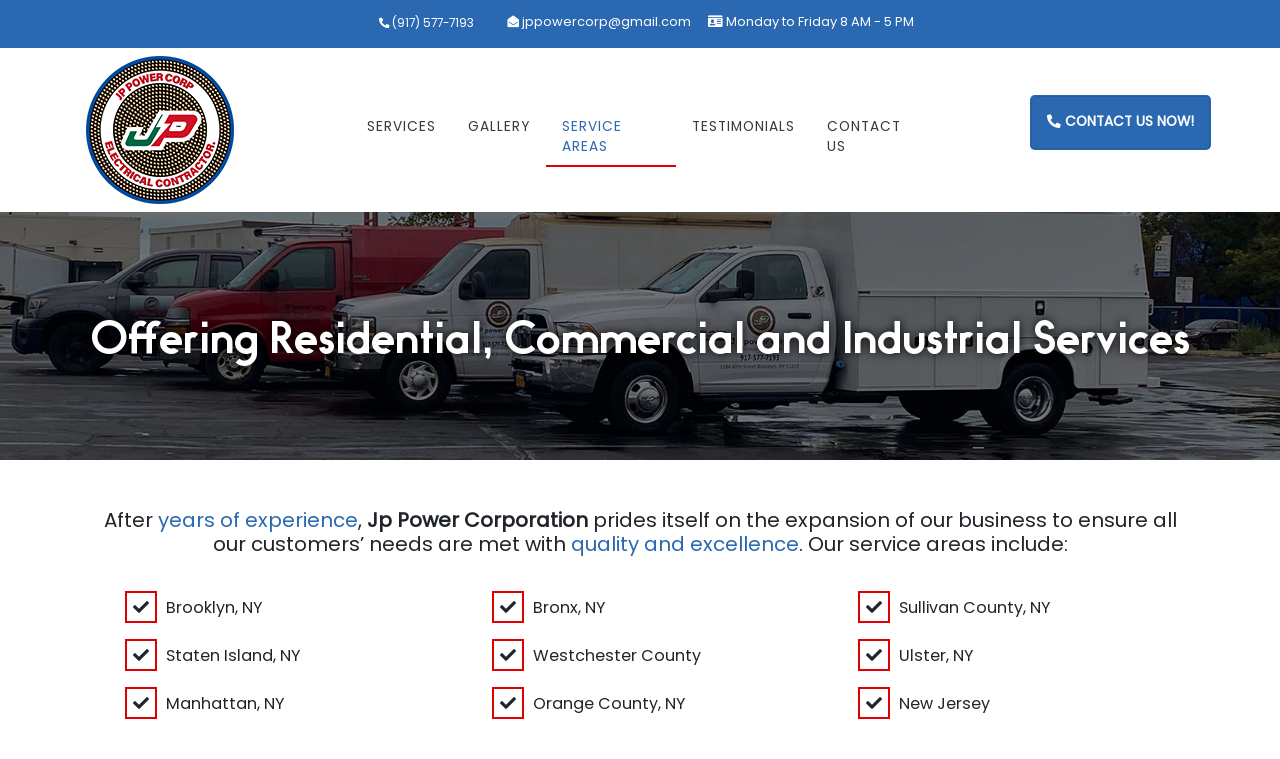

--- FILE ---
content_type: text/html; charset=UTF-8
request_url: https://www.jppowercorporation.com/service-areas.php
body_size: 4584
content:
<!DOCTYPE HTML>
<html lang="en" itemscope itemtype='http://schema.org/WebSite'>
	<head>
     	<meta http-equiv="X-UA-Compatible" content="IE=edge"> <meta charset="utf-8">
     	<title>Service Areas | Jp Power Corporation</title>
      <meta name="description" content="Our team is ready to help you in all your projects and needs. From <strong>general wiring to meter installation</strong>, we have the tools and expertise to provide you with everything you need. Get in touch with us at <a href='tel:9175777193'><stron...">
      <meta name="author" content="https://www.eliteonlinemedia.com/">
	    <meta name="viewport" content="width=device-width, initial-scale=1, maximum-scale=1">
	    <link rel="shortcut icon" href="src/images/favicon.png">

      <script></script>    
      <link rel="stylesheet" type="text/css" href="src/css/bootstrap.min.css">
      <script src="src/js/jquery.js"></script>
      
		  <script></script>    </head>
<body>
  <header>
    <div class="container-fluid">
      <div class="row bg-color3 px-3 py-2 top-header">
        <div class="col-md-12 text-white text-center">
          <span class="d-none d-md-inline-block "> <a href="tel:9175777193"class="text-white btn btn-md bg-color2"><span class="text-white"><i class="fa fa-phone-alt text-white"></i></span> (917) 577-7193</a> &emsp;</span>
        
          <a href="/cdn-cgi/l/email-protection#c0aab0b0afb7a5b2a3afb2b080a7ada1a9aceea3afad" class="text-white"><span class="text-white"><i class="fa fa-envelope-open text-white"></i></span> <span class="__cf_email__" data-cfemail="aec4dedec1d9cbdccdc1dcdeeec9c3cfc7c280cdc1c3">[email&#160;protected]</span></a>

          <span class="d-none d-md-inline-block ">&emsp;<i class="fa fa-id-card"></i> Monday to Friday 8 AM - 5 PM </span>

        </div>
      </div>
      <div class="row align-items-center">
        <div class="col-md-3 d-xl-inline-block py-3 py-md-2 text-center">
          <a href="index.php" title="Jp Power Corporation">
            <img src="src/images/logo.png" alt="Jp Power Corporation" class="img-fluid" loading='lazy'>
          </a>
        </div>
        <div class="col-md-9 mx-auto middle-header text-uppercase">
          <div class="row-eq-height row align-items-center">
            <div class="col-xl-8 col-md-12 mx-auto middle-header py-2">
                <nav class="navbar navbar-expand-lg navbar-dark main-navbar mt-md-3">
 	<a class="navbar-brand d-block d-md-block d-lg-none text-dark" href="#">Main Menu</a>
 	<button class="navbar-toggler mb-2 btn-sm" type="button" data-toggle="collapse" data-target="#navbarSupportedContent" aria-controls="navbarSupportedContent" aria-expanded="false" aria-label="Toggle navigation">
 	  <span class="navbar-toggler-icon"></span>
 	</button>
 	<div class="collapse navbar-collapse" id="navbarSupportedContent">
	    <ul class="navbar-nav ml-auto">					

			<li itemprop="name" class="nav-item ">
				<a href="services.php" itemprop="url" title="Services" class="nav-link text-dark px-3">Services</a>
			</li>
			<li itemprop="name" class="nav-item ">
				<a href="portfolio.php" itemprop="url" title="Gallery" class="text-dark nav-link px-3">Gallery</a>
			</li>		

		  							<li itemprop="name" class="nav-item active">
							<a href="service-areas.php" itemprop="url" title="Service areas" class="nav-link text-dark text-uppercase px-3">Service areas</a>
						</li>
											<li itemprop="name" class="nav-item ">
							<a href="testimonials.php" itemprop="url" title="Testimonials" class="nav-link text-dark text-uppercase px-3">Testimonials</a>
						</li>
								<li itemprop="name" class="nav-item ">
				<a href="contact.php" itemprop="url" title="Contact" class="nav-link text-dark px-3">Contact Us</a>
			</li>
	    </ul>
 	</div>
</nav>            </div>
            <div class="col-xl-4 d-xl-inline-block d-none text-center">
              <p><a href="tel:9175777193" class="btn py-3 btn-lg styleBtn"><i class="fa fa-phone-alt"></i> Contact Us Now! </a></p>
            </div>
          </div>
        </div>
      </div>
    </div>   
  </header><div class="bg-img3 bg-img bg-img-center-center">
	<div class="bg-dark-50">
		<div class="container py-5">
			<div class="row py-5">
				<div class="col-md-12 text-center d-md-block d-none">
											<h1 class="t-shadow-100 text-white">Offering Residential, Commercial and Industrial Services</h1>
									</div>
				<div class="col-md-12 text-center d-md-none d-block">
					<div class="mt-4 mb-0">
						<h1 class="text-white display-5 t-shadow-100">Call Us Today!</h1>
						<h3 class="text-white t-shadow-100">Free Estimates<br> </h3>
						<a href="tel:9175777193" class="mt-3 btn btn-lg styleBtn shake-bottom"> <i class="fa fa-phone-alt"></i> (917) 577-7193</a>
					</div>
				</div>
			</div>
		</div>
	</div>
</div>
<div class="f-blanco t-negro">
	<div class="container py-5 content">
		<div class="row">
			<div class="col-12 col-md-12">
				<h5 class="mb-4 text-center">After <span class='t-color3'>years of experience</span>, <strong>Jp Power Corporation</strong> prides itself on the expansion of our business to ensure all our customers’ needs are met with <span class='t-color3'>quality and excellence</span>. Our service areas include: </h5>
				
		<ul class='list-style-none'>
			<div class='row'>
				<div class='col-md-4'>
					<li class='efectListNumber'><i class='fa fa-check listNumber mt-3'></i>  Brooklyn, NY </li>
					<li class='efectListNumber'><i class='fa fa-check listNumber mt-3'></i>  Staten Island, NY</li>
					<li class='efectListNumber'><i class='fa fa-check listNumber mt-3'></i>  Manhattan, NY</li>
					<li class='efectListNumber'><i class='fa fa-check listNumber mt-3'></i>  Queens, NY</li>
				</div>
				<div class='col-md-4'>				
					<li class='efectListNumber'><i class='fa fa-check listNumber mt-3'></i>  Bronx, NY</li>
					<li class='efectListNumber'><i class='fa fa-check listNumber mt-3'></i>  Westchester County</li>
					<li class='efectListNumber'><i class='fa fa-check listNumber mt-3'></i>  Orange County, NY</li>
					<li class='efectListNumber'><i class='fa fa-check listNumber mt-3'></i>  Rockland County, NY</li>
				</div>
				<div class='col-md-4'>
					<li class='efectListNumber'><i class='fa fa-check listNumber mt-3'></i>  Sullivan County, NY</li>
					<li class='efectListNumber'><i class='fa fa-check listNumber mt-3'></i>  Ulster, NY</li>
					<li class='efectListNumber'><i class='fa fa-check listNumber mt-3'></i>  New Jersey</li>
					<li class='efectListNumber'><i class='fa fa-check listNumber mt-3'></i>  Connecticut</li>
				</div>
			</div>
		</ul>
				</div>
			<div class="col-md-12 mt-5">
				<div class="col-md-12 p-0 gmap-here-contact">
					<svg role="img" width="100%" aria-labelledby="loading-aria" viewBox="0 0 240 240" preserveAspectRatio="none">
    <title id="loading-aria">Loading...</title>
    <rect x="0" y="0" width="100%" height="100%" clip-path="url(#clip-path)" style='fill: url("#fill");'></rect>
    
    <defs>
        <clipPath id="clip-path">
            <rect x="0" y="0" rx="3" ry="3" width="410" height="6" /> 
            <rect x="0" y="10" rx="3" ry="3" width="380" height="6" /> 
            <rect x="0" y="20" rx="3" ry="3" width="178" height="6" /> 
        </clipPath>

        <linearGradient id="fill">
            <stop offset="0.599964" stop-color="#f3f3f3" stop-opacity="1" >
                <animate attributeName="offset" values="-2; -2; 1" keyTimes="0; 0.25; 1" dur="2s" repeatCount="indefinite" ></animate>
            </stop>

            <stop offset="1.59996" stop-color="#ecebeb" stop-opacity="1">
                <animate attributeName="offset" values="-1; -1; 2" keyTimes="0; 0.25; 1" dur="2s" repeatCount="indefinite"></animate>
            </stop>

            <stop offset="2.59996" stop-color="#f3f3f3" stop-opacity="1">
                <animate attributeName="offset" values="0; 0; 3" keyTimes="0; 0.25; 1" dur="2s" repeatCount="indefinite"></animate>
            </stop>
        </linearGradient>
    </defs>
</svg>

<script data-cfasync="false" src="/cdn-cgi/scripts/5c5dd728/cloudflare-static/email-decode.min.js"></script><script>
    $(document).ready(function() {
        setTimeout(function(){
            $('.gmap-here').html('<iframe src="https://www.google.com/maps/d/u/0/embed?mid=1U5m58cI37iw_DA_1YqgRrxswozkR3bkH" width="100%" height="480"></iframe>');
            $('.gmap-here-contact').html('<iframe src="https://www.google.com/maps/d/u/0/embed?mid=1U5m58cI37iw_DA_1YqgRrxswozkR3bkH" width="100%" height="480"></iframe>');
        }, 2000);
    });
</script>				</div>
			</div>
		</div>
	</div>
</div>

<div class="bg-light">
	<div class="container py-5">
		<div class="row">
			<div class="col-md-4 mx-auto text-center efectMission">
				<img src="src/images/elements/mission.png" loading="lazy" alt="Mission " class="rounded-circle img-fluid efectMissionIcon">
				<h3 class="t-color3 h2" itemprop="name">Mission </h3>		
				<p>To be the leading providers of electrical services in our service areas through innovation and professionalism. </p>
			</div>
			<div class="col-md-4 mx-auto text-center efectMission">
				<img src="src/images/elements/why.png" loading="lazy" alt="Why Choose Us? " class="rounded-circle img-fluid efectMissionIcon">
				<h3 class="t-color3 h2" itemprop="name">Why Choose Us? </h3>		
				<p>At Jp Power Corporation, we make our customers our number one priority. We will work with you from the beginning of your project until it is completed to your satisfaction. Trust us to provide you with the care and attention you deserve–that is our goal, after all. </p>
			</div>
			<div class="col-md-4 mx-auto text-center efectMission">
				<img src="src/images/elements/vision.png" loading="lazy" alt="Vision " class="rounded-circle img-fluid efectMissionIcon">
				<h3 class="t-color3 h2" itemprop="name">Vision </h3>		
				<p>To be recognized for our high-quality electrical services and attention to our clients by working upon the values of honesty and respect. </p>
			</div>
		</div>
	</div>
</div> 
  <div class="bg-color4" style="font-size: 90%!important;">
    <div class="container py-5">
      <div class="row text-white">
        <div class="col-12 col-md-3 offset-md-9 d-none d-md-block">
          <a href="tel:9175777193"><img src="src/images/elements/request.png" loading="lazy" alt="Request My Free Consultation" class="img-fluid postionImg animationFloat"></a>
        </div>
        <div class="col-12 col-md-6 col-lg-3">
          <img src="src/images/logof.png" loading="lazy" class="img-fluid" alt="Jp Power Corporation">         
        </div>
        <div class="col-12 col-md-6 col-lg-4 mt-3 mt-md-0">
          <h5 class="text-white text-uppercase">Services</h5>
          <ul class="list-style-none pl-0 mb-0">
                          <li class="d-block text-white"> <span><i class="fa fa-check-square t-icon-align text-white "></i></span> <a class="text-white" href="services.php#services1">Meters Installation</a> </li>
                          <li class="d-block text-white"> <span><i class="fa fa-check-square t-icon-align text-white "></i></span> <a class="text-white" href="services.php#services2">Upgrade Old Electrical Systems</a> </li>
                          <li class="d-block text-white"> <span><i class="fa fa-check-square t-icon-align text-white "></i></span> <a class="text-white" href="services.php#services3">General Wiring for New Construction & Renovations</a> </li>
                          <li class="d-block text-white"> <span><i class="fa fa-check-square t-icon-align text-white "></i></span> <a class="text-white" href="services.php#services4">Code Violation Removals</a> </li>
                          <li class="d-block text-white"> <span><i class="fa fa-check-square t-icon-align text-white "></i></span> <a class="text-white" href="services.php#services5">Lighting Installation</a> </li>
                          <li class="d-block text-white"> <span><i class="fa fa-check-square t-icon-align text-white "></i></span> <a class="text-white" href="services.php#services6">HVAC Wiring</a> </li>
                      </ul>
        </div>
        <div class="col-12 col-md-6 col-lg-3 mt-3 mt-lg-0">
          <h5 class="text-white text-uppercase">Contact Info</h5>
          <ul class="list-style-none pl-0 mb-0">
                          <li class="d-block text-white"><a href="tel:9175777193" class="text-white"><span><i class="fa fa-phone-alt t-icon-align"></i></span> (917) 577-7193</a></li>
                                      <li class="d-block"><a href="/cdn-cgi/l/email-protection#e08a90908f978592838f9290a0878d81898cce838f8d" class="text-white"><span class="text-white"><i class="fa fa-envelope-open text-white t-icon-align"></i></span> <span class="__cf_email__" data-cfemail="224852524d554750414d505262454f434b4e0c414d4f">[email&#160;protected]</span></a></li>
                                      <li class="d-block"><span class="text-white"><i class="fa fa-map-marked-alt text-white t-icon-align"></i></span> Brooklyn, NY</li>
                                      <li class="d-md-inline-block d-block"><span class="text-white font-weight-bold"><i class="fa fa-calendar-alt text-white t-icon-align"></i></span> Monday to Friday 8 AM - 5 PM</li>
                                                  <li class=" d-block"><span class="text-white"><i class="fa fa-address-card text-white t-icon-align"></i></span> We Are Licensed</li>
                                      <li class="d-block"><span class="text-white"><i class="fa fa-check text-white t-icon-align"></i></span> Free Estimates</li>
                                      <li class="d-block"><span class="text-white"><i class="fa fa-user text-white t-icon-align"></i></span> 15 Years of experience</li>
                                  </ul>
                            </div>
        <div class="col-md-6 col-lg-2 mt-3 mt-lg-0">
          <h5 class="text-white text-uppercase">Navigation</h5>
          <ul class="list-style-none">       
                            <li class="mt-1"><span class="text-white font-weight-bold"><i class="fa fa-check text-white icon-align"></i></span> <a href="services.php" title="Services" class="text-white font-arial">Services</a></li>
                          <li class="mt-1"><span class="text-white font-weight-bold"><i class="fa fa-image text-white icon-align"></i></span> <a href="portfolio.php" title="Gallery" class="text-white font-arial">Gallery</a></li>
            
                              <li class="mt-1">
                    <span class="text-white font-weight-bold"><i class="fa fa-map-marker  text-white icon-align"></i></span>
                    <a href="service-areas.php" itemprop="url" title="Service areas" class="text-white font-arial">Service areas</a>
                  </li>
                                  <li class="mt-1">
                    <span class="text-white font-weight-bold"><i class="fa fa-comments  text-white icon-align"></i></span>
                    <a href="testimonials.php" itemprop="url" title="Testimonials" class="text-white font-arial">Testimonials</a>
                  </li>
                            <li class="mt-1"><span class="text-white font-weight-bold"><i class="fa fa-address-book text-white icon-align"></i></span> <a href="contact.php" title="Contact" class="text-white font-arial">Contact</a></li>
          </ul>          
        </div>  
      </div>
    </div>
  </div>
<div class="bg-color3">
  <div class="bg-dark-25">
  <div class="container py-3">
    <div class="row">
      <div class="col-md-12 text-center text-white d-none d-md-block">
        <small>Copyright 2026 Jp Power Corporation | All Rights Reserved</small>
      </div>
      <div class="col-md-12 text-center text-white d-block d-md-none">
        <small>Copyright 2026 Jp Power Corporation<br>All Rights Reserved</small>
      </div>
    </div>
  </div>
  </div>
</div>

<script data-cfasync="false" src="/cdn-cgi/scripts/5c5dd728/cloudflare-static/email-decode.min.js"></script><script></script>
<a href="#" class="hide-top" id="IrArriba"></a>

<script defer src="src/js/popper.min.js"></script>
<script defer src="src/js/bootstrap.min.js"></script>
<script defer src="src/js/aos.js"></script>
<script defer src="src/js/jquery.fancybox.js"></script>
<script defer src="src/js/main.js"></script>
<script defer src="src/slider/ninja-slider.js"></script>
<script defer src="src/js/load_video.js"></script>
<script defer src="src/js/hotkey.js"></script>

<script></script>

<noscript id="deferred-styles">
  <link rel="stylesheet" type="text/css" href="src/fonts/mainfonts/stylesheet.css">
  <link rel="stylesheet" type="text/css" href="src/css/fa-icons.min.css">
  <link rel="stylesheet" type="text/css" href="src/css/style.min.css">
  <link rel="stylesheet" type="text/css" href="src/css/aos.css">  
  <link rel="stylesheet" type="text/css" href="src/css/jquery.fancybox.css">
  <link rel="stylesheet" type="text/css" href="src/slider/ninja-slider.css" />
</noscript>
<script>
  window.onload = function() {
    var loadDeferredStyles = function() {
    var addStylesNode = document.getElementById("deferred-styles");
    var replacement = document.createElement("div");
    replacement.innerHTML = addStylesNode.textContent;
    document.body.appendChild(replacement);
    addStylesNode.parentElement.removeChild(addStylesNode);
    };
    var raf = window.requestAnimationFrame || window.mozRequestAnimationFrame ||
    window.webkitRequestAnimationFrame || window.msRequestAnimationFrame;
    if (raf) raf(function() { window.setTimeout(loadDeferredStyles, 0); });
    else window.addEventListener('load', loadDeferredStyles);
  }
</script>

<script defer src="https://static.cloudflareinsights.com/beacon.min.js/vcd15cbe7772f49c399c6a5babf22c1241717689176015" integrity="sha512-ZpsOmlRQV6y907TI0dKBHq9Md29nnaEIPlkf84rnaERnq6zvWvPUqr2ft8M1aS28oN72PdrCzSjY4U6VaAw1EQ==" data-cf-beacon='{"version":"2024.11.0","token":"93e6d0f7590f4dbc98779c57f6ba45fc","r":1,"server_timing":{"name":{"cfCacheStatus":true,"cfEdge":true,"cfExtPri":true,"cfL4":true,"cfOrigin":true,"cfSpeedBrain":true},"location_startswith":null}}' crossorigin="anonymous"></script>
</body>
<script>'undefined'=== typeof _trfq || (window._trfq = []);'undefined'=== typeof _trfd && (window._trfd=[]),_trfd.push({'tccl.baseHost':'secureserver.net'},{'ap':'cpbh-mt'},{'server':'p3plmcpnl495095'},{'dcenter':'p3'},{'cp_id':'3465895'},{'cp_cache':''},{'cp_cl':'8'}) // Monitoring performance to make your website faster. If you want to opt-out, please contact web hosting support.</script><script src='https://img1.wsimg.com/traffic-assets/js/tccl.min.js'></script></html>

--- FILE ---
content_type: text/css
request_url: https://www.jppowercorporation.com/src/fonts/mainfonts/stylesheet.css
body_size: -377
content:
@font-face {font-family: 'aachenbold'; src: url('aachen_bold-webfont.woff2') format('woff2'), url('aachen_bold-webfont.woff') format('woff'); font-weight: normal; font-style: normal; font-display:swap; }
@font-face {font-family: 'PoppinsBlack'; src: url('Poppins-Black.woff2') format('woff2'), url('Poppins-Black.woff') format('woff'); font-weight: 900; font-style: normal; font-display: swap; }
@font-face {font-family: 'PoppinsRegular'; src: url('Poppins-Regular.woff2') format('woff2'), url('Poppins-Regular.woff') format('woff'); font-weight: normal; font-style: normal; font-display: swap; }
@font-face {font-family: 'BambinoW00'; src: url('BambinoW00-Bold.woff2') format('woff2'), url('BambinoW00-Bold.woff') format('woff'); font-weight: bold; font-style: normal; font-display: swap; }


--- FILE ---
content_type: text/css
request_url: https://www.jppowercorporation.com/src/css/style.min.css
body_size: 3020
content:
html {
    scroll-behavior: smooth
}

:root {
    --bg-color1: #E00000;
    --bg-color2: #2a68b1;
    --bg-color3: #2a68b1;
    --bg-color4: #4e4e4e;
    --title-black: 'BambinoW00';
    --title-bold: 'BambinoW00';
    --font-regular: 'PoppinsRegular';
    --font-bold: 'PoppinsRegular';
    --font-italic: 'PoppinsRegular';
    --font-menu: 'PoppinsRegular';
    --font-alt: 'BambinoW00'
}

HTML BODY .h1,
HTML BODY .h2,
HTML BODY h1 {
    font-family: var(--title-black) !important
}

HTML BODY h2,
HTML BODY h3,
HTML BODY h4,
HTML BODY h6 {
    font-family: var(--title-bold)
}

HTML BODY,
HTML BODY h5,
HTML BODY p {
    font-family: var(--font-regular)
}

HTML BODY strong {
    font-family: var(--font-bold)
}

HTML BODY em {
    font-family: var(--font-italic)
}

HTML BODY {
    max-width: 2000px;
    margin: 0 auto
}

.alt-font {
    font-family: var(--font-alt) !important
}

.navbar-nav a {
    font-family: var(--font-menu)
}

.navbar-nav a {
    letter-spacing: 1px
}

HTML BODY p {
    font-size: 100% !important
}

.top-header,
.top-header a,
.top-header p,
.top-header span{
    font-size: 90% !important
}

.middle-header,
.middle-header a,
.middle-header p {
    font-size: 95% !important
}

.bottom-header,
.bottom-header a,
.bottom-header li a,
.bottom-header p {
    font-size: 100% !important
}

a {
    text-decoration: none !important
}

.btn {
    text-transform: uppercase
}

.badge {
    white-space: pre-line !important
}

.bg-color1,
.bg-color1:hover {
    background: var(--bg-color1) !important
}

.t-color1,
.t-color1:hover {
    color: var(--bg-color1) !important
}

.bg-color2,
.bg-color2-hover:hover,
.bg-color2:hover {
    background: var(--bg-color2) !important
}

.t-color2,
.t-color2:hover {
    color: var(--bg-color2) !important
}

.bg-color3,
.bg-color3:hover {
    background: var(--bg-color3) !important
}

.t-color3,
.t-color3:hover {
    color: var(--bg-color3) !important
}

.bg-color3-hover:hover,
.bg-color4,
.bg-color4:hover {
    background: var(--bg-color4) !important
}

.t-color4,
.t-color4:hover {
    color: var(--bg-color4) !important
}

.bg-dark-25 {
    background: rgba(0, 0, 0, .25)
}

.bg-dark-50 {
    background: rgba(0, 0, 0, .5)
}

.bg-dark-75 {
    background: rgba(0, 0, 0, .75)
}

.bg-dark-gradient-50 {
    background: linear-gradient(80deg, rgba(0, 44, 83, .87), #002c53, rgba(0, 0, 0, 0), rgba(0, 0, 0, 0))
}

.bg-img-thank-you-page {
    background: url(../images/elements/slider/1.jpg)
}

.bg-img1 {
    background: url(../images/elements/bg/bg_1.jpg)
}

.bg-img2 {
    background: url(../images/elements/bg/bg_2.jpg)
}

.bg-img3 {
    background: url(../images/elements/bg/bg_3.jpg)
}

.bg-img4 {
    background: url(../images/elements/bg/bg_4.jpg)
}

.bg-img5 {
    background: url(../images/elements/bg/bg_5.jpg)
}

.bg-imgMobile {
    background: url(../images/elements/slider/bg_imgMobile.jpg)
}

.bg-img {
    background-size: cover
}

.bg-img-100 {
    background-size: 100%
}

.bg-img-contain {
    background-size: contain
}

.bg-repeat-x {
    background-repeat: repeat-x
}

.bg-repeat-y {
    background-repeat: repeat-y
}

.bg-no-repeat {
    background-repeat: no-repeat
}

.bg-img-fixed {
    background-attachment: fixed
}

.bg-img-top-left {
    background-position: top left
}

.bg-img-top-center {
    background-position: top center
}

.bg-img-top-right {
    background-position: top right
}

.bg-img-center-left {
    background-position: center left
}

.bg-img-center-center {
    background-position: center center
}

.bg-img-center-right {
    background-position: center right
}

.bg-img-right-left {
    background-position: right left
}

.bg-img-right-center {
    background-position: right center
}

.bg-img-right-right {
    background-position: right right
}

.bg-height {
    padding: 11% 0
}

.svgPosition {
    line-height: 0;
    z-index: -2;
    margin-bottom: -2px;
    margin-left: -1px !important
}

.svgPositionInvert {
    transform: rotateY(-540deg);
    line-height: 0;
    z-index: -2;
}

.t-shadow-50 {
    text-shadow: 0 0 10px rgba(0, 0, 0, .5)
}

.t-shadow-100 {
    text-shadow: 0 0 10px #000
}

i {
    position: relative;
    vertical-align: -5px
}

.fa {
    transform: translateY(-5px)
}

.list-style-none li {
    list-style: none
}

.main-navbar .dropdown,
.main-navbar .dropdown:hover,
.main-navbar .navbar-nav a,
.main-navbar .navbar-nav a:hover,
a[data-fancybox=gallery]>img:hover {
    transition: all .3s ease
}

.main-navbar .navbar-nav a:hover {
    color: var(--bg-color3)
}

.dropdown-menu a:hover,
.main-navbar .navbar-nav .active a {
    border-bottom: 2px solid var(--bg-color1) !important;
    color: var(--bg-color3) !important
}

.navbar-toggler {
    background: var(--bg-color3) !important
}

.main-navbar .dropdown .active,
.main-navbar .dropdown:hover {
    background: var(--bg-color3) !important
}

.main-navbar .dropdown-menu {
    padding: 0
}

.main-navbar .dropdown-menu a {
    color: var(--bg-color1);
    background: 0 0
}

.main-navbar .dropdown-menu a:hover {
    background: var(--bg-color1) !important;
    background: 0 0
}

.main-navbar .dropdown-menu {
    background: var(--bg-color3);
    border-radius: 0 !important;
    transform: translateY(-2px);
    border: none
}

#indicador-carousel .carousel-caption h5 {
    font-size: 180%
}

#indicador-carousel .carousel-caption p {
    font-size: 130% !important
}

#indicador-carousel .carousel-caption a.btn {
    font-size: 90%
}

@media(min-width:300px) {
    .image-min {
        width: 100% !important
    }
    .negative-margin-top2,
    .services-home {
        margin-top: -6% !important
    }
    #indicador-carousel .carousel-caption h3 {
        font-size: 150% !important
    }
    #indicador-carousel .carousel-caption p {
        font-size: 93% !important
    }
    .bg-dark-gradient-50 {
        background: linear-gradient(80deg, rgba(0, 44, 83, .97), rgba(0, 44, 83, .82), rgba(0, 44, 83, .51), rgba(0, 0, 0, .3)) !important
    }
    .efectMissionIcon {
        margin-left: 0 !important
    }
    .main-logo {
        position: relative;
        bottom: 0;
        z-index: 2
    }
}

@media(min-width:540px) {
    .carousel-caption {
        bottom: 19% !important
    }
    .negative-margin-top2 {
        margin-top: 5%
    }
}

/*@media(min-width:768px) {
    .efectMissionIcon {
        margin-left: -41px !important
    }
}*/

@media only screen and (max-width:650px) and (min-width:200px) {
    .btn {
        white-space: pre-line !important
    }
}

@media(min-width:960px) {
    .image-min {
        width: 70% !important
    }
    .carousel-caption {
        bottom: 15% !important
    }
    #indicador-carousel .carousel-caption p {
        font-size: 130% !important
    }
    .negative-margin-top2 {
        margin-top: -2%
    }
    #indicador-carousel .carousel-caption h3 {
        font-size: 280% !important
    }
    .bg-dark-gradient-50 {
        background: linear-gradient(80deg, rgba(0, 44, 83, .87), #002c53, rgba(0, 0, 0, 0), rgba(0, 0, 0, 0)) !important
    }
    .main-logo {
        position: absolute;
        bottom: -198px;
        z-index: 2;
        margin-left: -72px
    }
}

@media(min-width:1140px) {
    .image-min {
        width: 70% !important
    }
    .carousel-caption {
        bottom: 24% !important
    }
    .negative-margin-top2 {
        margin-top: -2%
    }
    #indicador-carousel .carousel-caption h3 {
        font-size: 350% !important
    }
}

a.navbar-brand {
    font-size: 130% !important
}

.navbar-toggler {
    margin-bottom: 10px
}

.go-up {
    background: url(../../src/images/elements/top.png) #000 center center;
    border-radius: 50px;
    opacity: .5;
    cursor: pointer;
    width: 40px;
    height: 40px;
    position: fixed;
    bottom: 67px;
    right: 25px;
    display: inline-block !important
}

.go-up:hover {
    opacity: 1
}

.hide-top,
.hide-top-alt {
    opacity: 0 !important
}

.icon-align {
    min-width: 24px;
    text-align: center;
    position: absolute;
    left: 20px;
    margin-top: 8px
}

.icon-align-ul li {
    list-style: none
}

.icon-align-ul li {
    list-style: none
}

a[data-fancybox=gallery]>img:hover {
    box-shadow: rgba(0, 0, 0, .5) 0 0 2px 3px
}

.shake-bottom {
    -webkit-animation: shake-bottom .8s cubic-bezier(.455, .030, .515, .955) 3 both;
    animation: shake-bottom .8s cubic-bezier(.455, .030, .515, .955) 3 both
}

@-webkit-keyframes shake-bottom {
    0%,
    100% {
        -webkit-transform: rotate(0);
        transform: rotate(0);
        -webkit-transform-origin: 50% 100%;
        transform-origin: 50% 100%
    }
    10% {
        -webkit-transform: rotate(2deg);
        transform: rotate(2deg)
    }
    20%,
    40%,
    60% {
        -webkit-transform: rotate(-4deg);
        transform: rotate(-4deg)
    }
    30%,
    50%,
    70% {
        -webkit-transform: rotate(4deg);
        transform: rotate(4deg)
    }
    80% {
        -webkit-transform: rotate(-2deg);
        transform: rotate(-2deg)
    }
    90% {
        -webkit-transform: rotate(2deg);
        transform: rotate(2deg)
    }
}

@keyframes shake-bottom {
    0%,
    100% {
        -webkit-transform: rotate(0);
        transform: rotate(0);
        -webkit-transform-origin: 50% 100%;
        transform-origin: 50% 100%
    }
    10% {
        -webkit-transform: rotate(2deg);
        transform: rotate(2deg)
    }
    20%,
    40%,
    60% {
        -webkit-transform: rotate(-4deg);
        transform: rotate(-4deg)
    }
    30%,
    50%,
    70% {
        -webkit-transform: rotate(4deg);
        transform: rotate(4deg)
    }
    80% {
        -webkit-transform: rotate(-2deg);
        transform: rotate(-2deg)
    }
    90% {
        -webkit-transform: rotate(2deg);
        transform: rotate(2deg)
    }
}

.listNumber {
    border: 2px solid var(--bg-color1) !important;
    background: #fff;
    padding: 6px 6px;
    margin-right: 5px;
    transition: all .5s ease-in-out !important
}

.efectListNumber:hover .listNumber {
    transition: all .5s ease-in-out !important;
    background: var(--bg-color3) !important;
    color: #fff !important;
    border: 2px solid var(--bg-color3) !important
}

.boxShadow {
    box-shadow: 0 0 2px 0 #000
}

.form-control {
    border: 0 !important;
    border-radius: 0 !important;
    border-bottom: 1px solid #ccc !important;
    transition: all .5s ease-in-out !important
}

.form-control:hover {
    transition: all .5s ease-in-out !important
}

.input-group-text {
    border: none !important;
    border-bottom: 1px solid #ccc !important;
    border-radius: 0 !important
}

.efect-box,
.efectIN {
    transition: all .5s ease-in-out !important
}

.efect-box:hover {
    transform: translate(10px, 10px);
    box-shadow: -3px -3px 4px 0 #333131 !important;
    transition: all .5s ease-in-out
}

.efectUP {
    transition: transform .3s cubic-bezier(.34, 2, .6, 1), box-shadow .2s ease
}

.efectUP:hover {
    transform: translateY(-10px);
    -webkit-transform: translateY(-10px);
    -ms-transform: translateY(-10px);
    -moz-transform: translateY(-10px)
}

.efectIN:hover {
    transition: all .5s ease-in-out !important;
    transform: scale(.9);
    -webkit-transform: scale(.9);
    -ms-transform: scale(.9);
    -moz-transform: scale(.9)
}

.efectMissionIcon {
    background: var(--bg-color1);
    width: 95px;
    padding: 10px;
    /*margin-left: -41px;*/
    transition: all .5s ease-in-out !important
}

.efectMission:hover .efectMissionIcon {
    background: var(--bg-color2);
    transition: all .5s ease-in-out !important;
    transform: rotateY(-180deg);
    -webkit-transform: rotateY(-180deg);
    -ms-transform: rotateY(-180deg);
    -moz-transform: rotateY(-180deg)
}

.bottom-shadow {
    -webkit-box-shadow: 0 10px 17px -6px #001135;
    box-shadow: 0 10px 17px -6px #001135
}

.position-img {
    margin-left: -143px !important;
    position: absolute;
    bottom: -43px;
    z-index: 2
}

.flip-card {
    background-color: transparent;
    width: 300px;
    height: 300px;
    perspective: 1000px;
    display: inline-block
}

.flip-card-inner {
    position: relative;
    width: 100%;
    height: 100%;
    text-align: center;
    transition: transform .6s;
    transform-style: preserve-3d;
    box-shadow: 0 4px 8px 0 rgba(0, 0, 0, .2)
}

.flip-card:hover .flip-card-inner {
    transform: rotateY(180deg);
    -webkit-transform: rotateY(180deg);
    -ms-transform: rotateY(180deg);
    -moz-transform: rotateY(180deg)
}

.flip-card-back,
.flip-card-front {
    position: absolute;
    width: 100%;
    height: 100%;
    -webkit-backface-visibility: hidden;
    backface-visibility: hidden;
    border-radius: .25rem !important
}

.flip-card-front {
    color: #000
}

.flip-card-back {
    background-color: var(--bg-color3);
    color: #000;
    transform: rotateY(180deg);
    -webkit-transform: rotateY(180deg);
    -ms-transform: rotateY(180deg);
    -moz-transform: rotateY(180deg)
}

.row-eq-height {
    display: -webkit-box;
    display: -webkit-flex;
    display: -ms-flexbox;
    display: flex
}

.header-border:nth-child(2) {
    border-left: 1px solid var(--bg-color2);
    border-right: 1px solid var(--bg-color2)
}

.titleTop {
    display: block;
    padding: 0px 0px 40px 0px;
    border-bottom: 1px solid var(--bg-color1);
    margin: -7px 0 -12px
}

.services-home {
    position: relative;
    margin-top: -65px
}

.services-home .service {
    box-shadow: 0 0 6px 2px #6d6b6b
}

.services-home .service:hover h5 {
    color: var(--bg-color1)
}

.hvr-shutter-in-horizontal {
    display: inline-block;
    vertical-align: middle;
    -webkit-transform: perspective(1px) translateZ(0);
    transform: perspective(1px) translateZ(0);
    position: relative;
    background: var(--bg-color3);
    -webkit-transition-property: color;
    transition-property: color;
    -webkit-transition-duration: .3s;
    transition-duration: .3s
}

.hvr-shutter-in-horizontal:before {
    content: "";
    position: absolute;
    z-index: -1;
    top: 0;
    bottom: 0;
    left: 0;
    right: 0;
    background: #fff;
    -webkit-transform: scaleX(1);
    transform: scaleX(1);
    -webkit-transform-origin: 50%;
    transform-origin: 50%;
    -webkit-transition-property: transform;
    transition-property: transform;
    -webkit-transition-duration: .3s;
    transition-duration: .3s;
    -webkit-transition-timing-function: ease-out;
    transition-timing-function: ease-out;
    border-radius: 5px
}

.hvr-shutter-in-horizontal:active,
.hvr-shutter-in-horizontal:focus,
.hvr-shutter-in-horizontal:hover {
    color: #fff
}

.hvr-shutter-in-horizontal:active:before,
.hvr-shutter-in-horizontal:focus:before,
.hvr-shutter-in-horizontal:hover:before {
    -webkit-transform: scaleX(0);
    transform: scaleX(0)
}

.textureRule {
    position: relative;
    top: 0;
    right: 0;
    width: 100%;
    height: 35px;
    background-image: url(../images/elements/rule.png);
    background-repeat: repeat-x;
    animation: slide-2 60s linear infinite;
    -webkit-animation: slide-2 60s linear infinite
}

.textureRule1 {
    position: relative;
    top: 0;
    right: 0;
    width: 100%;
    height: 35px;
    background-image: url(../images/elements/rule1.png);
    background-repeat: repeat-x;
    animation: slide-2 60s linear infinite;
    -webkit-animation: slide-2 60s linear infinite
}

@keyframes slide-2 {
    from {
        background-position: 0 0
    }
    to {
        background-position: 1920px 0
    }
}

@-webkit-keyframes slide-2 {
    from {
        background-position: 0 0
    }
    to {
        background-position: 1920px 0
    }
}

.animationFloat {
    border-radius: 5px;
    -webkit-animation: line 3s ease-in-out infinite;
    animation: line 3s ease-in-out infinite
}

@-webkit-keyframes line {
    from {
        transform: translateY(4px)
    }
    50% {
        transform: translateY(-4px)
    }
    to {
        transform: translateY(4px)
    }
}

@keyframes line {
    from {
        transform: translateY(4px)
    }
    50% {
        transform: translateY(-4px)
    }
    to {
        transform: translateY(4px)
    }
}

a.styleBtn {
    position: relative;
    font-weight: 700;
    overflow: hidden;
    color: #fff !important;
    box-shadow: inset 0 0 0 1px rgba(0, 0, 0, .1);
    text-decoration: none;
    transition: all ease .5s;
    background: var(--bg-color3)
}

a.styleBtn:after,
a.styleBtn:before {
    width: 40px;
    height: 200px;
    content: '';
    display: block;
    background: rgba(255, 255, 255, .5);
    transform: rotate(45deg);
    top: -60px;
    position: absolute;
    transition: none;
    right: -45%;
    cursor: pointer
}

a.styleBtn:before {
    left: -48%
}

a.styleBtn:hover {
    text-shadow: 0 1px 1px rgba(0, 0, 0, .5);
    background: var(--bg-color4);
    color: #fff !important
}

a.styleBtn:hover:after,
a.styleBtn:hover:before {
    transform: rotate(45deg), scaleX(130%);
    background: rgba(255, 255, 255, .1);
    transition: all ease .5s
}

a.styleBtn:hover:after {
    right: 130%
}

a.styleBtn:hover:before {
    left: 130%
}

.btn {
    white-space: nowrap
}
.heartbeat:hover h5 {
    color:var(--bg-color3);
}
.heartbeat:hover img {
    -webkit-animation: heartbeat 1.5s ease-in-out infinite both;
    animation: heartbeat 1.5s ease-in-out infinite both
}

/* ----------------------------------------------
 * Generated by Animista on 2020-9-2 13:39:19
 * Licensed under FreeBSD License.
 * See http://animista.net/license for more info. 
 * w: http://animista.net, t: @cssanimista
 * ---------------------------------------------- */

@-webkit-keyframes heartbeat {
    from {
        -webkit-transform: scale(1);
        transform: scale(1);
        -webkit-transform-origin: center center;
        transform-origin: center center;
        -webkit-animation-timing-function: ease-out;
        animation-timing-function: ease-out
    }
    10% {
        -webkit-transform: scale(.91);
        transform: scale(.91);
        -webkit-animation-timing-function: ease-in;
        animation-timing-function: ease-in
    }
    17% {
        -webkit-transform: scale(.98);
        transform: scale(.98);
        -webkit-animation-timing-function: ease-out;
        animation-timing-function: ease-out
    }
    33% {
        -webkit-transform: scale(.87);
        transform: scale(.87);
        -webkit-animation-timing-function: ease-in;
        animation-timing-function: ease-in
    }
    45% {
        -webkit-transform: scale(1);
        transform: scale(1);
        -webkit-animation-timing-function: ease-out;
        animation-timing-function: ease-out
    }
}

@keyframes heartbeat {
    from {
        -webkit-transform: scale(1);
        transform: scale(1);
        -webkit-transform-origin: center center;
        transform-origin: center center;
        -webkit-animation-timing-function: ease-out;
        animation-timing-function: ease-out
    }
    10% {
        -webkit-transform: scale(.91);
        transform: scale(.91);
        -webkit-animation-timing-function: ease-in;
        animation-timing-function: ease-in
    }
    17% {
        -webkit-transform: scale(.98);
        transform: scale(.98);
        -webkit-animation-timing-function: ease-out;
        animation-timing-function: ease-out
    }
    33% {
        -webkit-transform: scale(.87);
        transform: scale(.87);
        -webkit-animation-timing-function: ease-in;
        animation-timing-function: ease-in
    }
    45% {
        -webkit-transform: scale(1);
        transform: scale(1);
        -webkit-animation-timing-function: ease-out;
        animation-timing-function: ease-out
    }
}
.postionImg{position: absolute;z-index: 2;text-align: right;top: -123px;}

--- FILE ---
content_type: text/css
request_url: https://www.jppowercorporation.com/src/slider/ninja-slider.css
body_size: 307
content:
#ninja-slider{width:100%;background:#fff;padding:0!important;margin:0 auto;overflow:hidden;box-sizing:border-box}#ninja-slider .slider-inner{margin:0 auto;font-size:0;position:relative;box-sizing:border-box}#ninja-slider ul{position:relative;list-style:none;padding:0;box-sizing:border-box;background:#000}#ninja-slider li{width:100%;height:100%;top:0;left:0;position:absolute;list-style:none;margin:0;padding:0;opacity:0;overflow:hidden;box-sizing:border-box}#ninja-slider li.ns-show{opacity:1}#ninja-slider .ns-img{background-color:rgba(0,0,0,.8);background-size:contain;border-radius:4px;cursor:default;display:block;position:absolute;width:100%;height:100%;background-repeat:no-repeat;background-position:center center}#ninja-slider .caption{position:absolute;width:100%;text-align:center;color:#fff;bottom:36%}#ninja-slider li.ns-show .caption{-webkit-animation:titleAnimation 5s linear both;animation:titleAnimation 5s linear both}#ninja-slider li.sl-0 .caption{-webkit-animation:none;animation:none;display:none}@keyframes titleAnimation{0%{opacity:0}10%{opacity:0;transform:translateY(-20%)}20%{opacity:1;transform:translateY(0)}70%{opacity:1;transform:translateY(0)}80%{opacity:0;transform:translateY(100%)}100%{opacity:0;transform:translateY(100%)}}@-webkit-keyframes titleAnimation{0%{opacity:0}10%{opacity:0;-webkit-transform:translateY(-20%)}25%{opacity:1;-webkit-transform:translateY(0)}70%{opacity:1;-webkit-transform:translateY(0)}80%{opacity:0;-webkit-transform:translateY(100%)}100%{opacity:0;-webkit-transform:translateY(100%)}}div.navsWrapper{position:absolute;width:100px;height:50px;right:90px;bottom:9%;z-index:10}#ninja-slider-next,#ninja-slider-prev{position:absolute;display:inline-block;width:50px;height:50px;line-height:52px;margin:0;border:2px solid #fff;backface-visibility:hidden;color:#fff;overflow:hidden;-webkit-user-select:none;user-select:none;font-family:sans-serif;font-size:14px;transition:all .5s;cursor:pointer}#ninja-slider-prev{left:auto;right:50%;margin-right:-2px}#ninja-slider-next{left:50%;right:auto}#ninja-slider-next:hover,#ninja-slider-prev:hover{width:80px;background-color:rgba(0,0,0,.6)}#ninja-slider-next div,#ninja-slider-prev div{white-space:nowrap;opacity:0;position:absolute}#ninja-slider-prev div{left:6px}#ninja-slider-next div{right:6px}#ninja-slider-next:hover div,#ninja-slider-prev:hover div{opacity:1}#ninja-slider-next:hover.disabled,#ninja-slider-prev:hover.disabled{opacity:.1;cursor:default}#ninja-slider-next::before,#ninja-slider-prev::before{position:absolute;top:17px;content:"";display:inline-block;width:13px;height:13px;border-left:4px solid #fff;border-top:4px solid #fff;backface-visibility:hidden}#ninja-slider-prev::before{-ms-transform:rotate(-45deg);-webkit-transform:rotate(-45deg);transform:rotate(-45deg);right:15px}#ninja-slider-next::before{-ms-transform:rotate(135deg);-webkit-transform:rotate(135deg);transform:rotate(135deg);left:15px}#ninja-slider-pager,#ninja-slider-pause-play{display:none}@media only screen and (max-width:500px){#ninja-slider-next,#ninja-slider-pager,#ninja-slider-prev{display:none}}@media only screen and (max-width:1100px){#ninja-slider .caption{font-size:5em;bottom:18%}}@media only screen and (max-width:700px){#ninja-slider .caption{font-size:3em}}

--- FILE ---
content_type: text/javascript
request_url: https://www.jppowercorporation.com/src/js/load_video.js
body_size: -313
content:
function ShowVideoVimeo(idImg,idIframe,idVideo) 
{ 
document.getElementById(idIframe).innerHTML = '<div class="embed-responsive embed-responsive-16by9"> <iframe class="embed-responsive-item" src="https://player.vimeo.com/video/'+ idVideo +'?autoplay=1" width="100%" height="600" frameborder="0" allow="autoplay; fullscreen" allowfullscreen loading="lazy"></iframe></div>'; 
document.getElementById(idImg).style.display = 'none';
}

--- FILE ---
content_type: text/javascript
request_url: https://www.jppowercorporation.com/src/js/main.js
body_size: -370
content:
$(".carousel").carousel({interval:3e3,keyboard:!0,pause:"hover"}),$("service-height").scrollspy({target:"#list-example"}),$("#IrArriba").click(function(){$("html, body").animate({scrollTop:0},1e3)}),$(function(){var e=$(".hide-top");$(window).scroll(function(){$(window).scrollTop()>=200?e.removeClass("hide-top").addClass("go-up"):e.removeClass("go-up").addClass("hide-top")})}),AOS.init({easing:"ease-in-out-sine"});